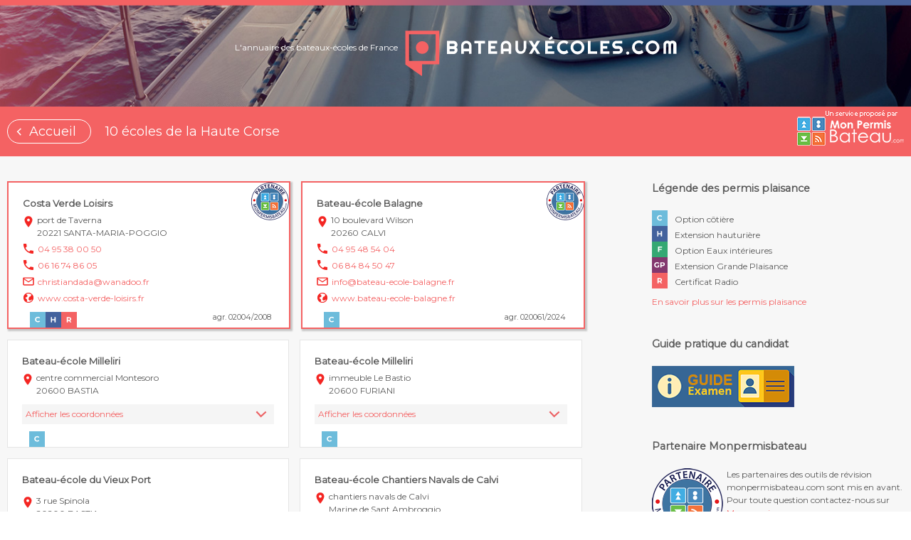

--- FILE ---
content_type: text/html; charset=UTF-8
request_url: https://www.bateauxecoles.com/recherche/departement/2B
body_size: 3330
content:
<!DOCTYPE html>
<html lang="fr">
<head>
<!-- Google tag (gtag.js) -->
<script async src="https://www.googletagmanager.com/gtag/js?id=G-XJXF85H8FK"></script>
<script>
  window.dataLayer = window.dataLayer || [];
  function gtag(){dataLayer.push(arguments);}
  gtag('js', new Date());

  gtag('config', 'G-XJXF85H8FK');
</script>
    <meta charset="utf-8">
    <meta http-equiv="X-UA-Compatible" content="IE=edge">
    <meta name="viewport" content="width=device-width, initial-scale=1.0, shrink-to-fit=no">
	<title>Permis bateau | Où le passer ? | Annuaire des bateaux écoles | Recherche | Recherche </title>
    <link href="https://www.bateauxecoles.com/assets/css/styles.css?1769073784" rel="stylesheet">
    <link href="https://fonts.googleapis.com/css?family=Montserrat" rel="stylesheet">
    <link href="https://www.bateauxecoles.com/assets/css/jquery-ui.min.css" rel="stylesheet">
    <!--[if lt IE 9]>
      <script src="https://oss.maxcdn.com/html5shiv/3.7.2/html5shiv.min.js"></script>
      <script src="https://oss.maxcdn.com/respond/1.4.2/respond.min.js"></script>
    <![endif]-->
    <link rel="icon" type="image/png" href="https://www.bateauxecoles.com/assets/images/favicon.png" />
    <script src="https://ajax.googleapis.com/ajax/libs/jquery/1.11.3/jquery.min.js"></script>
    <script src="http://ajax.googleapis.com/ajax/libs/jqueryui/1.8/jquery-ui.js"></script>
    <script src="https://www.bateauxecoles.com/assets/js/jquery-ui.min.js"></script>
   <script src="https://www.bateauxecoles.com/assets/js/autocomplete.js" type="text/javascript"></script></head>

<body class="front">
<div id="container-page">
            <header id="header-page" class="bandeau3"><a href="https://www.bateauxecoles.com/" title="revenir à la page d'accueil"><h1>Bateaux<strong>écoles</strong><span>.com</span></h1></a><h2>L'annuaire des bateaux-écoles de France</h2></header><section id="subheader">
<div><a href="https://www.bateauxecoles.com/" title="Retour accueil" class="back">Accueil</a></div><h1> 10 écoles de la Haute Corse</h1><a href="https://www.monpermisbateau.com/"><span class="mpb"></span></a>
</section>
 <section id="container-content">
        <section id="content">  
           <section id="container-panel">
        <section class="panel partenaire">
      <header>
    <h1>Costa Verde Loisirs</h1>
      </header>
    <ul class="adresse">
     <li>port de Taverna<br/>
                 20221 SANTA-MARIA-POGGIO</li>
        </ul> 
      <section class="contacts">
              <ul>
   
          
                <li><img src="https://www.bateauxecoles.com/assets/images/icone_telephone.svg" alt="icone"/><a href="tel:0495380050">04 95 38 00 50</a></li>             <li><img src="https://www.bateauxecoles.com/assets/images/icone_telephone.svg" alt="icone"/><a href="tel:0616748605">06 16 74 86 05</a></li>        <li><img src="https://www.bateauxecoles.com/assets/images/icone_enveloppe.svg" alt="icone"/><a href="mailto:christiandada@wanadoo.fr">christiandada@wanadoo.fr</a></li>        <li><img src="https://www.bateauxecoles.com/assets/images/icone_web.svg" alt="icone"/><a href="http://www.costa-verde-loisirs.fr">www.costa-verde-loisirs.fr</a></li>      </ul>
      </section>
      <footer>
        <img src="https://www.bateauxecoles.com/assets/images/icone_C.svg" alt="icone"/><img src="https://www.bateauxecoles.com/assets/images/icone_H.svg" alt="icone"/><img src="https://www.bateauxecoles.com/assets/images/icone_R.svg" alt="icone"/>                  <small class="agrement">agr.  02004/2008</small>    </footer>
  </section>
        <section class="panel partenaire">
      <header>
    <h1>Bateau-école Balagne</h1>
      </header>
    <ul class="adresse">
     <li>10 boulevard Wilson<br/>
                 20260 CALVI</li>
        </ul> 
      <section class="contacts">
              <ul>
   
          
                <li><img src="https://www.bateauxecoles.com/assets/images/icone_telephone.svg" alt="icone"/><a href="tel:0495485404">04 95 48 54 04</a></li>             <li><img src="https://www.bateauxecoles.com/assets/images/icone_telephone.svg" alt="icone"/><a href="tel:0684845047">06 84 84 50 47</a></li>        <li><img src="https://www.bateauxecoles.com/assets/images/icone_enveloppe.svg" alt="icone"/><a href="mailto:info@bateau-ecole-balagne.fr">info@bateau-ecole-balagne.fr</a></li>        <li><img src="https://www.bateauxecoles.com/assets/images/icone_web.svg" alt="icone"/><a href="http://www.bateau-ecole-balagne.fr">www.bateau-ecole-balagne.fr</a></li>      </ul>
      </section>
      <footer>
        <img src="https://www.bateauxecoles.com/assets/images/icone_C.svg" alt="icone"/>                  <small class="agrement">agr.  020061/2024</small>    </footer>
  </section>
        <section class="panel base">
      <header>
    <h1>Bateau-école Milleliri</h1>
      </header>
    <ul class="adresse">
     <li>centre commercial Montesoro<br/>
                 20600 BASTIA</li>
        </ul> 
      <section class="contacts">
        <p class="hidden">Afficher les coordonnées</p>      <ul>
   
          
                <li><img src="https://www.bateauxecoles.com/assets/images/icone_telephone.svg" alt="icone"/><a href="tel:0495335257">04 95 33 52 57</a></li>                     <li><img src="https://www.bateauxecoles.com/assets/images/icone_enveloppe.svg" alt="icone"/><a href="mailto:autoecole.milleliri@orange.fr">autoecole.milleliri@orange.fr</a></li>        <li><img src="https://www.bateauxecoles.com/assets/images/icone_web.svg" alt="icone"/><a href="http://www.autoecole-milleliri.com">www.autoecole-milleliri.com</a></li>      </ul>
      </section>
      <footer>
        <img src="https://www.bateauxecoles.com/assets/images/icone_C.svg" alt="icone"/>                      </footer>
  </section>
        <section class="panel base">
      <header>
    <h1>Bateau-école Milleliri </h1>
      </header>
    <ul class="adresse">
     <li>immeuble Le Bastio <br/>
                 20600 FURIANI</li>
        </ul> 
      <section class="contacts">
        <p class="hidden">Afficher les coordonnées</p>      <ul>
   
          
                <li><img src="https://www.bateauxecoles.com/assets/images/icone_telephone.svg" alt="icone"/><a href="tel:0495304415">04 95 30 44 15</a></li>                     <li><img src="https://www.bateauxecoles.com/assets/images/icone_enveloppe.svg" alt="icone"/><a href="mailto:autoecole.milleliri@orange.fr">autoecole.milleliri@orange.fr</a></li>        <li><img src="https://www.bateauxecoles.com/assets/images/icone_web.svg" alt="icone"/><a href="http://www.autoecole-milleliri.com">www.autoecole-milleliri.com</a></li>      </ul>
      </section>
      <footer>
        <img src="https://www.bateauxecoles.com/assets/images/icone_C.svg" alt="icone"/>                      </footer>
  </section>
        <section class="panel base">
      <header>
    <h1>Bateau-école du Vieux Port</h1>
      </header>
    <ul class="adresse">
     <li>3 rue Spinola<br/>
                 20200 BASTIA</li>
        </ul> 
      <section class="contacts">
        <p class="hidden">Afficher les coordonnées</p>      <ul>
   
          
                <li><img src="https://www.bateauxecoles.com/assets/images/icone_telephone.svg" alt="icone"/><a href="tel:0495320262">04 95 32 02 62</a></li>                     <li><img src="https://www.bateauxecoles.com/assets/images/icone_enveloppe.svg" alt="icone"/><a href="mailto:bevp@hotmail.fr">bevp@hotmail.fr</a></li>        <li><img src="https://www.bateauxecoles.com/assets/images/icone_web.svg" alt="icone"/><a href="http://www.bevp.fr">www.bevp.fr</a></li>      </ul>
      </section>
      <footer>
        <img src="https://www.bateauxecoles.com/assets/images/icone_C.svg" alt="icone"/><img src="https://www.bateauxecoles.com/assets/images/icone_H.svg" alt="icone"/>                  <small class="agrement">agr.  020003/2008</small>    </footer>
  </section>
        <section class="panel base">
      <header>
    <h1>Bateau-école Chantiers Navals de Calvi</h1>
      </header>
    <ul class="adresse">
     <li>chantiers navals de Calvi<br/>
        Marine de Sant Ambroggio<br/>         20260 LUMIO</li>
        </ul> 
      <section class="contacts">
        <p class="hidden">Afficher les coordonnées</p>      <ul>
   
          
                <li><img src="https://www.bateauxecoles.com/assets/images/icone_telephone.svg" alt="icone"/><a href="tel:0495607098">04 95 60 70 98</a></li>                     <li><img src="https://www.bateauxecoles.com/assets/images/icone_enveloppe.svg" alt="icone"/><a href="mailto:contact@cncalvi.com">contact@cncalvi.com</a></li>        <li><img src="https://www.bateauxecoles.com/assets/images/icone_web.svg" alt="icone"/><a href="http://www.cncalvi.com">www.cncalvi.com</a></li>      </ul>
      </section>
      <footer>
        <img src="https://www.bateauxecoles.com/assets/images/icone_C.svg" alt="icone"/>                  <small class="agrement">agr.  020040-2013</small>    </footer>
  </section>
        <section class="panel base">
      <header>
    <h1>Mareteam bateau-école</h1>
      </header>
    <ul class="adresse">
     <li>route de Bastia<br/>
                 20217 SAINT-FLORENT</li>
        </ul> 
      <section class="contacts">
        <p class="hidden">Afficher les coordonnées</p>      <ul>
   
          
                <li><img src="https://www.bateauxecoles.com/assets/images/icone_telephone.svg" alt="icone"/><a href="tel:060388231">06 03 88 23 1</a></li>                     <li><img src="https://www.bateauxecoles.com/assets/images/icone_enveloppe.svg" alt="icone"/><a href="mailto:contact@mareteam.fr">contact@mareteam.fr</a></li>        <li><img src="https://www.bateauxecoles.com/assets/images/icone_web.svg" alt="icone"/><a href="http://mareteam.fr">mareteam.fr</a></li>      </ul>
      </section>
      <footer>
        <img src="https://www.bateauxecoles.com/assets/images/icone_C.svg" alt="icone"/><img src="https://www.bateauxecoles.com/assets/images/icone_H.svg" alt="icone"/><img src="https://www.bateauxecoles.com/assets/images/icone_F.svg" alt="icone"/>                  <small class="agrement">agr.  20036</small>    </footer>
  </section>
        <section class="panel base">
      <header>
    <h1>Mareteam Bateau-école</h1>
      </header>
    <ul class="adresse">
     <li>capitainerie de Santa Severa<br/>
                 20228 SANTA SEVERA</li>
        </ul> 
      <section class="contacts">
        <p class="hidden">Afficher les coordonnées</p>      <ul>
   
          
                <li><img src="https://www.bateauxecoles.com/assets/images/icone_telephone.svg" alt="icone"/><a href="tel:0603882311">06 03 88 23 11</a></li>                     <li><img src="https://www.bateauxecoles.com/assets/images/icone_enveloppe.svg" alt="icone"/><a href="mailto:contact@mareteam.fr">contact@mareteam.fr</a></li>        <li><img src="https://www.bateauxecoles.com/assets/images/icone_web.svg" alt="icone"/><a href="http://mareteam.fr">mareteam.fr</a></li>      </ul>
      </section>
      <footer>
        <img src="https://www.bateauxecoles.com/assets/images/icone_C.svg" alt="icone"/><img src="https://www.bateauxecoles.com/assets/images/icone_H.svg" alt="icone"/><img src="https://www.bateauxecoles.com/assets/images/icone_F.svg" alt="icone"/>                  <small class="agrement">agr.  20037</small>    </footer>
  </section>
        <section class="panel base">
      <header>
    <h1>Mareteam Bateau-école</h1>
      </header>
    <ul class="adresse">
     <li>port de plaisance de Toga<br/>
                 20200 BASTIA</li>
        </ul> 
      <section class="contacts">
        <p class="hidden">Afficher les coordonnées</p>      <ul>
   
          
                <li><img src="https://www.bateauxecoles.com/assets/images/icone_telephone.svg" alt="icone"/><a href="tel:0603882311">06 03 88 23 11</a></li>                     <li><img src="https://www.bateauxecoles.com/assets/images/icone_enveloppe.svg" alt="icone"/><a href="mailto:contact@mareteam.fr">contact@mareteam.fr</a></li>        <li><img src="https://www.bateauxecoles.com/assets/images/icone_web.svg" alt="icone"/><a href="http://mareteam.fr">mareteam.fr</a></li>      </ul>
      </section>
      <footer>
        <img src="https://www.bateauxecoles.com/assets/images/icone_C.svg" alt="icone"/><img src="https://www.bateauxecoles.com/assets/images/icone_H.svg" alt="icone"/><img src="https://www.bateauxecoles.com/assets/images/icone_F.svg" alt="icone"/>                  <small class="agrement">agr.  20039</small>    </footer>
  </section>
        <section class="panel base">
      <header>
    <h1>Bateau-école Saint-Florent</h1>
      </header>
    <ul class="adresse">
     <li>Espace commercial<br/>
                 20217 SAINT-FLORENT</li>
        </ul> 
      <section class="contacts">
        <p class="hidden">Afficher les coordonnées</p>      <ul>
   
          
                <li><img src="https://www.bateauxecoles.com/assets/images/icone_telephone.svg" alt="icone"/><a href="tel:0612992934">06 12 99 29 34</a></li>                     <li><img src="https://www.bateauxecoles.com/assets/images/icone_enveloppe.svg" alt="icone"/><a href="mailto:contact@besf.fr">contact@besf.fr</a></li>        <li><img src="https://www.bateauxecoles.com/assets/images/icone_web.svg" alt="icone"/><a href="http://www.besf.fr/">www.besf.fr/</a></li>      </ul>
      </section>
      <footer>
        <img src="https://www.bateauxecoles.com/assets/images/icone_C.svg" alt="icone"/><img src="https://www.bateauxecoles.com/assets/images/icone_H.svg" alt="icone"/><img src="https://www.bateauxecoles.com/assets/images/icone_F.svg" alt="icone"/><img src="https://www.bateauxecoles.com/assets/images/icone_R.svg" alt="icone"/>                  <small class="agrement">agr.  20049</small>    </footer>
  </section>
    <section>
        <section id="etendre">
                                <h2>Etendre la recherche</h2>
        <ul>
                    <li><a href="../departement/2A">Corse du Sud</a></li>
                    </ul>
                </section>
        <footer><a href="https://www.bateauxecoles.com/" title="revenir à la page d'accueil">Recherche par carte</a></footer>
    </section>

</section> 
        </section>
   <aside id="sidebar"> 
             <section id="legende">
             <h1>Légende des permis plaisance</h1>
                 <ul>
                     <li><img src="https://www.bateauxecoles.com/assets/images/icone_C.svg" alt="icone"/><span>Option côtière</span></li>
                     <li><img src="https://www.bateauxecoles.com/assets/images/icone_H.svg" alt="icone"/><span>Extension hauturière</span></li>
                     <li><img src="https://www.bateauxecoles.com/assets/images/icone_F.svg" alt="icone"/><span>Option Eaux intérieures</span></li>
                     <li><img src="https://www.bateauxecoles.com/assets/images/icone_GP.svg" alt="icone"/><span>Extension Grande Plaisance</span></li>
                     <li><img src="https://www.bateauxecoles.com/assets/images/icone_R.svg" alt="icone"/><span>Certificat Radio</span></li>
                </ul>
                 <p><a href="https://www.bateauxecoles.com/utile/permis-bateaux" title="Les permis bateaux">En savoir plus sur les permis plaisance</a></p>
       </section>
       <section>
                 <h1>Guide pratique du candidat</h1>
                 <p><a href="https://www.bateauxecoles.com/utile/guide-pratique" title="Guide pratique du candidat">
                 <img src="https://www.monpermisbateau.com/medias/reforme_2022.png" alt="icone"/></a></p>
                </section>
                    <section>
                 <h1>Partenaire Monpermisbateau</h1>
                <p><a href="https://www.monpermisbateau.com" title="Préparer les permis plaisance"><img class="float-left" src="https://www.bateauxecoles.com/assets/images/icone_partenaire.png" alt="partenaire Monpermisbateau"/></a>Les partenaires des outils de révision monpermisbateau.com sont mis en avant. Pour toute question contactez-nous sur <a href="https://www.monpermispro.com">Monpermispro.com</a></p>
             </section>
             <section>
             <h1>Modification ou ajout</h1>
                 <p>Aller sur <a href="https://www.bateauxecoles.com/apropos/contact" title="Contactez nous">la page contact</a> pour proposer un changement pour cet annuaire ou ajouter un nouveau centre de formation.</p>
             </section>
            <section class="monpermis">
             <h1>Révisions</h1>
            <p><a href="https://www.monpermisbateau.com" title="Préparer lees permis plaisance"><img class="responsive" src="https://www.bateauxecoles.com/assets/images/monpermisbateau.png" alt="icone"/></a></p>
            <p>Pour une révision optimale de votre permis plaisance, pensez à nos sites partenaires :</p>
            <ul>
            <li><a href="https://www.monpermiscotier.com" title="Préparer le permis Option Côtière"><img src="https://www.bateauxecoles.com/assets/images/icone_cotier.svg" alt="icone"/>Monpermiscotier</a></li>
             <li><a href="https://www.monpermisfluvial.com" title="Préparer le permis Eaux Intérieures"><img src="https://www.bateauxecoles.com/assets/images/icone_fluvial.svg" alt="icone"/>Monpermisfluvial</a></li>
             <li><a href="https://www.monpermisradio.com" title="Préparer le CRR"><img src="https://www.bateauxecoles.com/assets/images/icone_radio.svg" alt="icone"/>Monpermisradio</a></li>
                <li><a href="https://www.monpermishauturier.com" title="Préparer le Permis hauturier"><img src="https://www.bateauxecoles.com/assets/images/icone_hauturier.svg" alt="icone"/>Monpermishauturier</a></li>
            </ul>
             </section>  
        </aside></section>
<section id="footer-top"><h1>BateauxEcoles.com</h1></section>
<footer id="footer-page">
 <section>
        <section>
            <h1>A propos</h1>
            <p>Bateauecoles.com est l'annuaire de référence si vous recherchez un centre de formation nautique en France que ce soit pour le passage d'un permis bateau ou pour du coaching nautique.</p>
            <nav>
            <ul>
            <li><a href="https://www.bateauxecoles.com/apropos/mentions-legales" title="Consultez les mentions légales">Mentions légales</a></li>
            <li><a href="https://www.bateauxecoles.com/apropos/plan-site" title="Consultez le plan du site">Plan du site</a></li>
            </ul>
            </nav>
        </section>
        <section>
            <h1>Utile</h1>
            <nav>
            <ul>
            <li><a href="https://www.bateauxecoles.com/utile/permis-bateaux" title="Les permis bateaux">Quel permis bateau choisir ?</a></li>
            <li><a href="https://www.bateauxecoles.com/utile/guide-pratique" title="Consulter le guide pratique">Guide pratique du candidat</a></li>
            <li><a href="https://www.bateauxecoles.com/utile/services" title="Contacter les services officiels">Les services officiels</a></li>
            <li><a href="https://www.bateauxecoles.com/utile/foire-questions" title="Foire aux questions">Foire aux questions</a></li>
            </ul>
            </nav>
            <h1>Vous êtes bateau-école ?</h1>
             <nav>
            <ul>
            <li><a href="https://www.bateauxecoles.com/apropos/contact" title="Contactez nous">Contactez-nous pour effectuer une modification ou proposer un nouveau centre de formation.</a></li>
            </ul>
            </nav>
        </section>
        <section class="monpermis">
            <h1>Préparez votre permis bateau</h1>
            <p>Grâce à notre partenaire Monpermisbateau.com, mettez toutes les chances de votre côté pour réussir votre permis.</p>
             <nav>
            <ul>
            <li><a href="https://www.monpermiscotier.com" title="Préparer le permis Option Côtière"><img src="https://www.bateauxecoles.com/assets/images/icone_cotier.svg" alt="icone"/>Monpermiscotier</a></li>
             <li><a href="https://www.monpermisfluvial.com" title="Préparer le permis Eaux Intérieures"><img src="https://www.bateauxecoles.com/assets/images/icone_fluvial.svg" alt="icone"/>Monpermisfluvial</a></li>
             <li><a href="https://www.monpermisradio.com" title="Préparer le CRR"><img src="https://www.bateauxecoles.com/assets/images/icone_radio.svg" alt="icone"/>Monpermisradio</a></li>
                <li><a href="https://www.monpermishauturier.com" title="Préparer le Permis hauturier"><img src="https://www.bateauxecoles.com/assets/images/icone_hauturier.svg" alt="icone"/>Monpermishauturier</a></li>
            </ul>
            </nav>
        </section>
</section>
<p id="legal"><small>Un site édité par Arcouest Studio - Tout droits réservés - Chargement 0.0061 seconde</small></p>
    </footer>
    <script src="https://www.bateauxecoles.com/assets/js/global.js"></script>
    </div>
</body>
</html>

--- FILE ---
content_type: text/css
request_url: https://www.bateauxecoles.com/assets/css/styles.css?1769073784
body_size: 3280
content:
/* STYLES PRINCIPAUX */

/* container */
html, body, div, span, applet, object, iframe,
h1, h2, h3, h4, h5, h6, p, blockquote, pre,
a, abbr, acronym, address, big, cite, code,
del, dfn, em, img, ins, kbd, q, s, samp,
small, strike, strong, sub, sup, tt, var,
b, u, i, center,
dl, dt, dd, ol, ul, li,
fieldset, form, label, legend,
table, caption, tbody, tfoot, thead, tr, th, td,
article, aside, canvas, details, embed, 
figure, figcaption, footer, header, hgroup, 
menu, nav, output, ruby, section, summary,
time, mark, audio, video {
	margin: 0;
	padding: 0;
	border: 0;
	font-size: 100%;
	font: inherit;
    vertical-align: baseline;
}


body {background: #fff; color: #5a5a5a; font: 1em 'Montserrat', sans-serif; text-align: left;}
a{text-decoration:none;color:#f46263}
.float-left{float:left;padding:0 5px 5px 0;}
/* lists */
#container-content ul{list-style: none}

/* Images */
img.responsive{width:100%;max-width:100%;height:auto;image-rendering: -webkit-optimize-contrast;}

/* BLOCS PRINCIPAUX */
html,body{height:100%;}
#container-page{background:#f7f7f7;display:flex;flex-direction:column;justify-content:space-between;min-height:100%;}

/* HEADER */
#header-page{height:150px;background:transparent url("../images/bandeau_3.png") no-repeat top center;background-size:cover;color:#fff;display:flex;justify-content: center;align-items:center;flex-direction:row-reverse}
#header-page.bandeau1{background-image:url("../images/bandeau_1.png")}
#header-page.bandeau2{background-image:url("../images/bandeau_2.png")}
#header-page.bandeau3{background-image:url("../images/bandeau_3.png")}
#header-page h1{background:transparent url("../images/logo_rose.svg") no-repeat;width:382px;height:64px;text-indent:-2000px;}
#header-page h2{font-weight: normal;padding:0 10px 18px 0;}
#subheader{height:70px;margin:0 0 25px 0;background:#F46263;color:#fff;display:flex;flex-direction:row;justify-content:space-between;align-items:center;position:relative}
#subheader a.back{display:inline-block;background:transparent url("../images/fleche_retour.svg") no-repeat 10px center;color:#fff;border:1px solid #fff;border-radius:40px;padding:5px 20px 5px 30px;font-weight:normal;margin:0 0 0 10px;}
#subheader span.mpb{height:50px;width:150px;display:block;background:transparent url("https://www.bateauxecoles.com/assets/images/logo_mpb_blanc.png") no-repeat center right;position:absolute;right:10px;top:5px}
#subheader a{flex-grow:1}
#subheader h1{flex-grow:10;text-align:left;margin-left:20px}
.admin #subheader li{display:inline-block;}

/* CONTENT */
#container-content{margin:0 4em;display:flex;flex-direction:row;justify-content:space-between}
.front #content{width:70%;padding:10px;}
.front #content h2{color:#f46263;margin:0 0 20px 0;text-transform: uppercase}
.front #content h3{color:#f46263;margin:10px 0 0 0;font-weight:bold}
.front #content p{margin:0 0 10px 0;}
.front #content strong{font-weight:bold}
.front #content address{display:inline-block;padding:5px;margin:0 0 20px 0;border-top:1px solid #f46263;border-bottom:1px solid #f46263}
#content.content-col-2{display:flex;flex-direction:row;justify-content:space-between}
#content.content-col-2 > section{width:45%;line-height:1.5}
#content.content-col-2 > section > section{margin:0 0 40px 0}

/* ADMIN */*
.admin #container-content{margin:0 4em;display:block}
.admin #content{width:100%;padding:10px;margin 0 auto;}

/* SIDEBAR */
#sidebar{width:28%;padding:10px;}
#sidebar h1{font-weight:bold; margin:0 0 20px 0;}
#sidebar section{margin:0 0 40px 0;clear:both;line-height:1.5}
#sidebar #legende li{height:22px;vertical-align: middle}
#sidebar #legende ul{margin:0 0 10px 0;}
#sidebar #legende img{margin:0 10px 0 0;vertical-align:-5px;}
#sidebar #legende span{display:inline-block;padding:0 0 10px 0}
#sidebar .recherche input{display:inline-block;vertical-align: bottom;padding:10px;}
#sidebar .recherche input[type="text"]{width:250px;border:1px solid #efefef;padding:5px;margin-right:-5px}
#sidebar .recherche input[type="image"]{background:#F46263;}
#sidebar .reforme{padding:8px;border:2px solid #f46263;border-radius: 10px}
#sidebar .reforme p{margin:0 0 10px 0}
#sidebar .reforme strong{font-weight:bold}
#sidebar .reforme ul{margin:0 0 10px 10px;list-style: square}
/* FOOTER */
#footer-top{background:transparent url("../images/footer_top.png") no-repeat bottom center;background-size: cover;color:#fff;padding:150px 0 20px 5em;}
#footer-top h1{background:transparent url("../images/logo_blanc.svg") no-repeat;width:280px;height:47px;text-indent:-1000px;}
#footer-page{background:#6982BF url("../images/footer_bottom.png") no-repeat bottom left;background-size: cover;color:#fff;padding:0 1em;}
#footer-page > section{display:flex;justify-content: space-around;flex-direction:row;}
#footer-page > section > section{width:25%;line-height:1.5;}
#footer-page h1{text-transform: uppercase;margin:0 0 20px 0;}
#footer-page h1:nth-of-type(2),#footer-page h1:nth-of-type(3){margin:40px 0 20px 0;}
#footer-page a{color:#fff;}
#footer-page a:hover{text-decoration:underline;}
#footer-page ul{list-style-image:url("../images/fleche_blanche.svg");margin:0 0 0 15px;}
#footer-page #legal{text-align:center;margin:30px 0 10px 0;}

/*MONPERMIS*/
.monpermis ul{list-style: none !important;margin:0 !important}
.monpermis li a{display:block;background:#fff url("../images/fleche_bleue.svg") no-repeat right 10px center;color:#33487C !important;margin:10px 0;width:66%;padding:5px;}
.monpermis li a img{margin:0 5px 0 0;float:left;}
.monpermis li a:hover{background-color:#ccd1dd;text-decoration:none}

/* TAILLE POLICES */
.hidden{display:none;}

/* TAILLE POLICES */
body{font-size:0.75em;}
h1{font-size:1.2em;}
#footer-page #legal small,small.agrement{font-size:0.9em;}
#header-page h2{font-size:1em;}
#container-panel > section h1{font-size:1.1em}
#content h2{font-size:1.2em;}
#content.content-faq dt{font-size:1.3em;}
#subheader h1,#subheader a,#content.content-faq h2{font-size:1.5em;}
#rechercheVille input,#sidebar .recherche input,.ui-menu .ui-menu-item a{font-size:1.8em;}

/* HOME */
#rechercheVille,#recherchePlus,#rechercheCarte{text-align:center;margin:0 0 20px 0;}
#rechercheVille input{display:inline-block;vertical-align: bottom;padding:10px;}
#rechercheVille input[type="text"]{width:450px;border:1px solid #efefef;padding:5px;margin-right:-5px}
#rechercheVille input[type="image"]{background:#F46263;}
.ui-menu .ui-menu-item{padding:5px};
.ui-menu{padding:10px}
#recherchePlus form{display:inline-block;}
#recherchePlus span{background:#fff;display:block;overflow-x:hidden;border:1px solid #ccc;border-radius:3px;padding:5px;cursor:pointer;width:240px}
#recherchePlus span select {background:#fff url("https://www.bateauxecoles.com/assets/images/fleche_bas.svg") no-repeat center right !important;border:0;min-width:130%;cursor:pointer;color:#5a5a5a;text-shadow:0 0 0 #000;-webkit-appearance:none;outline:none;white-space:nowrap;font: 1em 'Montserrat', sans-serif;}
/*#recherchePlus span:after {content:"\25BC";display:block;position:relative;float:right;top:-20px;    right:-5px;background-color:#fff;color;#f46263;width:32px;text-align:center;margin-bottom:-25px;}*/

/* RECHERCHE > PANEL */
#container-panel{display:flex;flex-direction:row;justify-content:flex-start;flex-wrap: wrap}
#container-panel > section{background:#fff;width:25%;display:flex;flex-direction:column;justify-content:space-between;padding:20px 20px 0 20px}
#container-panel > section{margin:0 15px 15px 0;border:1px solid #e5e5e5;line-height:1.5}
#container-panel > section h1{font-weight:bold;}
#container-panel section ul.adresse{background:transparent url("../images/icone_adresse.svg") no-repeat left 3px;padding-left:20px}
#container-panel > section li img{padding:5px 5px 0 0;vertical-align:-3px;}
#container-panel > section.partenaire{border:2px solid #f46263;background:#fff url("../images/icone_partenaire_small.png") no-repeat top right;box-shadow: 2px 2px 2px 1px rgba(0, 0, 0, 0.2);}
#container-panel > section.partenaire h1{width:80%}
#container-panel > section.base .contacts p{background:#f5f5f5 url("../images/fleche_bas.svg") no-repeat right 10px center;padding:5px;color:#f46263;cursor:pointer;margin:10px 0 0 0;}
#container-panel > section > header{margin:0 0 5px 0;}
#container-panel > section > footer{position:relative;padding:10px 0 0 10px;height:22px;}
small.agrement{position:absolute;right:5px;text-align:center}
#etendre ul{list-style-image:url("../images/fleche_rose.svg");margin:0 0 0 15px;}
#etendre ul a:hover{text-decoration:underline;}

/* A PROPOS  */
.front #content label,.front #content input,.front #content textarea{display:block;}
.front #content label{font-weight:bold;color:#f46263;margin:0 0 5px 0}
.front #content input,.front #content textarea{margin:0 0 10px 0;width:80%;padding:5px;font:1em 'Montserrat', sans-serif;color:#5a5a5a;border:1px solid #e5e5e5}
.front #content input[type="submit"]{background:#f46263;color:#fff;text-align:center;width:80%;padding:10px;border:0;font-weight:bold;}
#content.content-faq h2{padding:40px 0 0 30px;}
#content.content-faq h3{margin:20px 0 10px 0;}
#content.content-faq h4{margin:0 0 10px 0;font-weight:bold}
#content.content-faq ul{margin:0 0 10px 10px;}
#content.content-faq ul > li{background:transparent url("../images/puce.png") no-repeat left 3px;padding:0 0 6px 12px}
#content.content-faq dt{color:#f46263;font-weight:bold;margin:20px 0 0 0;padding:0 0 0 30px;cursor: pointer;background:transparent url("../images/fleche_bas.svg") no-repeat left top;}
#content.content-faq dd{padding:0 0 0 30px;margin:10px 0 0 0;}
#content.content-faq table{border-collapse: collapse;margin:0 0 10px 0}
#content.content-faq th{font-weight:bold;background:#e5e5e5}
#content.content-faq th,#content.content-faq td{padding:5px;border:1px solid #e5e5e5}
#content.content-faq nav{margin:0 0 0 30px;background:transparent url("../images/icone_inter.svg") no-repeat;padding:0 0 20px 60px;display:flex;flex-direction:row;justify-content:flex-start;border-bottom:1px solid #f46263;}
#content.content-faq nav ul{margin:0 20px 0 10px}
#content.content-faq nav li{margin:0 0 10px 0;background:transparent url("../images/puce.png") no-repeat left center;padding:0 0 0 12px}

/* UTILE  */
#content.content-services address{background:#fff url("../images/icone_adresse.svg") no-repeat left 6px;padding-left:20px;line-height:1.5}
#content.content-services .info{background:transparent url("../images/icone_info.svg") no-repeat left top;padding-left:20px}
#content.content-services li a{display:inline-block;padding:5px 0 5px 20px}
#content.content-services a.tel{background:transparent url("../images/icone_telephone.svg") no-repeat left 3px;}
#content.content-services a.email{background:transparent url("../images/icone_enveloppe.svg") no-repeat left 3px;}
#content.content-services .legende{margin:10px;padding:0 10px 10px 10px;border:1px solid #e5e5e5}
#content.content-services .legende ul{margin:10px 0 0 20px}
/* RESPONSIVE */

@media all and (max-width: 1300px){
    #container-content{margin:0;}
    #container-panel > section{width:40%;}
    #footer-page{padding:0;}
    #footer-page > section > section{width:33%;} 
}
@media all and (max-width: 900px){
.front #content{width:auto}
#container-content{flex-direction:column;width:100%;}
#container-panel{margin:0;padding:0;}
#container-panel > section{width:40%;}
#sidebar,#content.content-col-2 > section{width:90%}
}

@media all and (max-width: 600px){
.nomobile,#header-page h2{display:none;}
#francemap{width:350px;height:300px;}
#header-page{height:80px;background-size:cover;}
#header-page h1{background-size:100%;width:271px;height:50px;}
#subheader a{display:none;}
#container-content{margin:0;flex-direction:column;}
#container-panel{justify-content:center;}
#container-panel,#content.content-col-2,#content.content-faq nav{flex-direction:column;padding:0;background-image:none;}
#content.content-col-2 section:nth-of-type(2){margin:40px 0 0 0;}
#container-panel > section{width:85%;margin:10px 0;}
#sidebar,#content.plan-du-site > section{width:90%}
#footer-top{padding:150px 0 20px 10px;}
#footer-page{padding:0;background-size: contain}
#footer-page > section{flex-direction:column;padding:10px}
#footer-page > section > section{width:100%}
#footer-page h1{margin:40px 0 20px 0;}
#footer-page #monpermis li a{width:80%;}
#sidebar,.front #content input,#content textarea{width:90%}
/*HOME*/
#rechercheVille input[type="text"]{width:220px;}
}

/* Carte */

#francemap{margin:0 auto;vertical-align: top}
@media (min-width: 1200px) {
#francemap{width:700px;height:600px;
}
@media (min-width: 992px) and (max-width: 1199px) {
#francemap{width:700px;height:600px;
}
@media (min-width: 768px) and (max-width: 991px) {
#francemap{width:700px;height:600px;
}
@media (min-width: 480px) and (max-width: 767px) {
#francemap{width:350px;height:300px;
}

@media print {

}

--- FILE ---
content_type: image/svg+xml
request_url: https://www.bateauxecoles.com/assets/images/icone_F.svg
body_size: 87
content:
<svg xmlns="http://www.w3.org/2000/svg" viewBox="209.8 131.8 56.7 56.7" height="22px" width="22px"><path fill="#35A873" d="M276.75 122.5v73.9h-73.9v-73.9h73.9z"/><path fill="#FFF" d="M236.45 153.6v5.1h9v3.6h-9v7.1h-4.5V150h14.7v3.6h-10.2z"/></svg>

--- FILE ---
content_type: text/javascript
request_url: https://www.bateauxecoles.com/assets/js/global.js
body_size: 449
content:
//Masquage des adresse non partenaires
$( document ).ready(function() {
     $('.base .contacts p').removeClass('hidden');
     $('.base .contacts ul').hide();
    return false;
});

$(function(){
      //$('#recherchePlus select').on('change', function () {
    $('.base .contacts p').click(function() {
           // alert(this);
        //var contacts = $(this).parent().parent().get( 0 );
       // $(this).parent('.contacts').children('ul').show();
        //alert(contacts.childNodes(1)); 
        $(this).closest('section').find('ul').show()
        $(this).addClass('hidden');
          return false;
      });
    });

//Menu déroulant accueil

$(function(){
      //$('#recherchePlus select').on('change', function () {
    $('body').on('change','#recherchePlus select', function() {
          var url = $(this).val(); // get selected value
          if (url) { // require a URL
              window.location = url; // redirect
          }
          return false;
      });
    });


//Menu déroulant accueil

$(function(){
// When any dt element is clicked
$('dt').click(function(e){
    // All dt elements after this dt element until the next dt element
    // Will be hidden or shown depending on it's current visibility
    $(this).nextUntil('dt').toggle();
});

// Hide all dd elements to start with
$('dd').hide();
});






--- FILE ---
content_type: image/svg+xml
request_url: https://www.bateauxecoles.com/assets/images/icone_enveloppe.svg
body_size: 132
content:
<svg xmlns="http://www.w3.org/2000/svg" viewBox="209.8 131.8 56.7 56.7" height="16px" width="16px" ><path fill="#F42623" d="M260.3 140.3H216c-2.9-.1-5.4 2.1-5.5 5v29.8c.2 2.9 2.6 5.1 5.5 5h44.3c2.9.1 5.4-2.1 5.5-5v-29.8c-.2-2.9-2.6-5.1-5.5-5zm0 34.7H216v-24.8l22.2 15.2 22.2-15.2V175zm-22.2-14.6l-22.2-15.2h44.3l-22.1 15.2z"/></svg>

--- FILE ---
content_type: image/svg+xml
request_url: https://www.bateauxecoles.com/assets/images/icone_H.svg
body_size: 348
content:
<svg xmlns="http://www.w3.org/2000/svg" viewBox="209.8 131.8 56.7 56.7" height="22px" width="22px"><path fill="#35A873" d="M269.25 129v62.3h-62.3V129h62.3z"/><path fill="#FFF" d="M235.25 155.2v4.3h7.6v3h-7.6v6h-3.8v-16.3h12.4v3h-8.6z"/><path fill="#83376E" d="M274.375 196.1h-72.2v-72.2h72.2v72.2z"/><g fill="#FFF"><path d="M231.875 159.4h4v7.7c-2.1 1.6-5 2.4-7.7 2.4-6 0-10.3-4.1-10.3-9.8 0-5.7 4.4-9.8 10.4-9.8 3.3 0 6.1 1.1 7.9 3.3l-2.8 2.6c-1.4-1.5-3-2.1-4.9-2.1-3.7 0-6.2 2.5-6.2 6.1 0 3.5 2.5 6.1 6.1 6.1 1.2 0 2.3-.2 3.4-.8v-5.7zM256.475 157.1c0 4.2-3.2 6.9-8.2 6.9h-3.8v5.2h-4.4v-19h8.2c5 0 8.2 2.7 8.2 6.9zm-4.5 0c0-2.1-1.4-3.3-4-3.3h-3.6v6.6h3.6c2.7 0 4-1.2 4-3.3z"/></g><g><path fill="#43629D" d="M274.415 123.9v72.2h-72.2v-72.2h72.2z"/><path fill="#FFF" d="M246.315 150.8v19h-4.4V162h-8.6v7.8h-4.4v-19h4.4v7.5h8.6v-7.5h4.4z"/></g></svg>

--- FILE ---
content_type: image/svg+xml
request_url: https://www.bateauxecoles.com/assets/images/fleche_blanche.svg
body_size: 55
content:
<svg xmlns="http://www.w3.org/2000/svg" height="11px" width="11px" viewBox="0 0 15 15"><path fill="#FFF" d="M11.8 6.8L5.1.5 3.7 2l5.6 5.2-5.4 5.9 1.5 1.4 6.7-7.4z"/></svg>

--- FILE ---
content_type: image/svg+xml
request_url: https://www.bateauxecoles.com/assets/images/icone_hauturier.svg
body_size: 44
content:
<svg xmlns="http://www.w3.org/2000/svg" height="20px" width="20px" viewBox="0 0 15 15"><g fill="#6983C0"><circle cx="7.5" cy="4.7" r="2.7"/><circle cx="7.5" cy="10.3" r="2.7"/></g></svg>

--- FILE ---
content_type: image/svg+xml
request_url: https://www.bateauxecoles.com/assets/images/icone_R.svg
body_size: 505
content:
<svg xmlns="http://www.w3.org/2000/svg" viewBox="209.8 131.8 56.7 56.7" height="22px" width="22px"><path fill="#35A873" d="M269.25 129v62.3h-62.3V129h62.3z"/><path fill="#FFF" d="M235.25 155.2v4.3h7.6v3h-7.6v6h-3.8v-16.3h12.4v3h-8.6z"/><path fill="#83376E" d="M274.375 196.1h-72.2v-72.2h72.2v72.2z"/><g fill="#FFF"><path d="M231.875 159.4h4v7.7c-2.1 1.6-5 2.4-7.7 2.4-6 0-10.3-4.1-10.3-9.8 0-5.7 4.4-9.8 10.4-9.8 3.3 0 6.1 1.1 7.9 3.3l-2.8 2.6c-1.4-1.5-3-2.1-4.9-2.1-3.7 0-6.2 2.5-6.2 6.1 0 3.5 2.5 6.1 6.1 6.1 1.2 0 2.3-.2 3.4-.8v-5.7zM256.475 157.1c0 4.2-3.2 6.9-8.2 6.9h-3.8v5.2h-4.4v-19h8.2c5 0 8.2 2.7 8.2 6.9zm-4.5 0c0-2.1-1.4-3.3-4-3.3h-3.6v6.6h3.6c2.7 0 4-1.2 4-3.3z"/></g><path fill="#43629D" d="M274.415 123.9v72.2h-72.2v-72.2h72.2z"/><path fill="#FFF" d="M246.315 150.8v19h-4.4V162h-8.6v7.8h-4.4v-19h4.4v7.5h8.6v-7.5h4.4z"/><g><path fill="#6DBCDB" d="M274.4 123.9v72.2h-72.2v-72.2h72.2z"/><path fill="#FFF" d="M228.3 160.2c0-5.7 4.4-9.8 10.3-9.8 3.3 0 6 1.2 7.8 3.4l-2.8 2.6c-1.3-1.5-2.9-2.2-4.8-2.2-3.5 0-6.1 2.5-6.1 6.1 0 3.6 2.5 6.1 6.1 6.1 1.9 0 3.5-.8 4.8-2.2l2.8 2.6c-1.8 2.2-4.5 3.4-7.8 3.4-5.9-.2-10.3-4.2-10.3-10z"/></g><g><path fill="#F46263" d="M274.38 123.9v72.2h-72.2v-72.2h72.2z"/><path fill="#FFF" d="M241.98 169.7l-3.7-5.3h-4v5.3h-4.4v-19h8.2c5.1 0 8.2 2.6 8.2 6.9 0 2.8-1.4 4.9-3.9 6l4.3 6.1h-4.7zm-4.1-15.4h-3.6v6.6h3.6c2.7 0 4-1.2 4-3.3 0-2-1.3-3.3-4-3.3z"/></g></svg>

--- FILE ---
content_type: image/svg+xml
request_url: https://www.bateauxecoles.com/assets/images/icone_fluvial.svg
body_size: 54
content:
<svg xmlns="http://www.w3.org/2000/svg" height="20px" width="20px" viewBox="0 0 15 15"><g fill="#6983C0"><path d="M7.7 9.6l4.6-6.2H3.1zM3.2 9.6h9.1v1.8H3.2z"/></g></svg>

--- FILE ---
content_type: image/svg+xml
request_url: https://www.bateauxecoles.com/assets/images/icone_web.svg
body_size: 288
content:
<svg xmlns="http://www.w3.org/2000/svg" viewBox="209.8 131.8 56.7 56.7" height="16px" width="16px" ><path fill="#F42623" d="M223 140.2c-6.3 4.7-10.1 12.1-10.1 20 0 13.9 11.3 25.2 25.2 25.2s25.2-11.3 25.2-25.2c0-13.9-11.3-25.2-25.2-25.2-5.2 0-10.3 1.6-14.5 4.6m14.5 41.6c-2.9 0-5.8-.6-8.4-1.9l1.9-5.9c.2-.5.2-1.1 0-1.7l-2.1-4.2c0-.4-.4-.6-.6-.8l-5.5-3.6v-3.6l4.8-1.7c.3 0 .6-.2.8-.4l4.2-4.2c.7-.8.8-1.9.2-2.7l-6.1-8.4c3.2-1.9 6.9-2.9 10.7-2.9 5.9.1 11.5 2.6 15.6 6.9l-2.1 2.1-.2.2-5.7 7.6h-3.1c-1.1-.1-2 .8-2.1 1.9v4l-1.9 3.8c-.2.6-.2 1.3 0 1.9l2.1 4.2c0 .2.4.6.8.8l4.2 2.1c.2.2.4.2.8.2.7 0 1.3-.3 1.7-.8l4.2-4.2c.2-.2.4-.4.4-.6l.4-1.1 2.1 3.4.2.2c-3.7 5.8-10.3 9.4-17.3 9.4z"/></svg>

--- FILE ---
content_type: image/svg+xml
request_url: https://www.bateauxecoles.com/assets/images/fleche_retour.svg
body_size: 54
content:
<svg xmlns="http://www.w3.org/2000/svg"  height="11px" width="11px" viewBox="0 0 15 15"><path fill="#FFF" d="M4 6.8L10.8.5 12.1 2 6.5 7.2l5.5 5.9-1.5 1.4-6.8-7.4z"/></svg>

--- FILE ---
content_type: text/javascript
request_url: https://www.bateauxecoles.com/assets/js/autocomplete.js
body_size: 4316
content:
$(document).ready(function() {
		  $(function() {
    var availableVilles = [
"Agay","Agde","Agen","Aix En Provence","Aix-les-bains","Ajaccio","Alencon","Alfortville","Amiens","Ancenis","Andernos","Andernos Les Bains","Angers","Anglet","Angouleme","Annay Sous Lens","Annecy","Annecy-le-vieux","Antibes","Antibes Juan-les-pins","Arcachon","Arès","Argeles-sur-mer","Argle","Arnage","Arpajon-sur-Cère","Arradon","Asnieres","Asnières-sur-seine","Audierne","Auray","Aurillac","Auxerre","Avensan","Avignon","Avon","Avrillé","Aytre","Azay Le Brule","Baie Mahault","Baie-mahault","Bandol","Banyuls-sur-mer","Barbezieux St Hilaire","Bastia","Batz-sur-mer","Bayonne","Beaulieu Sur Mer","Beaulieu-sur-mer","Beaune","Beauvoir Sur Mer","Beganne","Bègles","Belfort","Bellerive-sur-allier","Belleville","Berck","BesanÇon","Bethune","Betton","Beure","Biguglia","Biscarrosse","Bischwiller","Blainville Sur Mer","Blaye","Blois","Bluffy","Bonifacio","Boran-sur-oise","Bordeaux","Bormes-les-mimosas","Bort Les Orgues","Bouchain","Bouillante","Boulogne Sur Mer","Boulogne-billancourt","Boulogne-sur-mer","Bourcefranc-le-chapus","Bourg En Bresse","Bourges","Brehal","Bressols","Brest","Breuillet","Briare","Briec","Briec De L'odet","Bron","Brunoy","Caen","Cagnes Sur Mer","Cagnes-sur-mer","Cahors","Calais","Calcatoggio","Calvi","Camaret-sur-mer","Cambrai","Cancale","Canet","Canet En Roussillon","Canet-en-roussillon","Canet-plage","Cannes","Cannes La Bocca","Capbreton","Carantec","Carcans-maubuisson","Carcassonne","Carentan","Carnac Cedex","Carqueiranne","Carry-le-rouet","Cassis","Castanet Tolosan","Castelginest","Castelsarrasin","Castres","Cavalaire-sur-mer","Cayenne","Cergy","Cernay","Chagny","Châlette-sur-loing","Challans","Chalon-sur-saÔne","Châlons-en-champagne","Champigné","Chantonnay","Charleval","Charron","Chasseneuil Du Poitou","Chateau Thierry","Châteaudun","Chateauneuf","Chateauneuf-du-rhone","Châteauroux","Chatellerault","Chatenoy-le-royal","Chauvigny","Chenove","Cherbourg Octeville","Cherbourg-octeville","Choisy-le-roi","Cholet","Civray","Clérey","Clermont-ferrand","Clisson","Cloyes-sur- Le-loir","Cognac","Colomiers","Compiegne","Concarneau","Conflans Sainte Honorine","Confolens","Coray","Corbeil-essonnes","Correns","Couhe","Courbevoie","Courseulles-sur-mer","Courville-sur-eure","Coutances","Creches -sur-saone","Créteil","Crozon","Cruas","Cubzac-les-ponts","Damgan","Deauville","Desvres","Dienville","Dieppe","Dives-sur-mer","Djibouti","Dom Le Mesnil","Douai","Douarnenez","Draveil","Dun Le Palestel","Dunkerque","Eckbolsheim","Ensues-la-redonne","Epernay","épinay-sur-seine","éragny-sur-oise","Ergué-gabéric","Erquy","Erstein","Essey Les Nancy","Etables-sur-mer","étaples","Etaples Sur Mer","Etel","Evian-les-bains","Evreux","Faches Thumesnil","Fécamp","Fontaines-sur-saone","Fontenay-le-comte","Fontenay-sous-bois","Fort De France","Fort-de-france","Fos Sur Mer","Fouesnant","Fouras","Fréjus","Fresnay Sur Sarthe","Frontignan","Frontignan Plage","Furiani","Gaillac","Gargenville","Genay","Gencay","Genelard","Germigny","Gertwiller","Golfe-juan","Gourbeyre","Gourin","Grand Fort Philippe","Grandcamp","Grandcamp Maisy","Granville","Grau D'adge","Grenoble","Grigny","Grimaud","Groix","Gruissan","Gueret","Guilvinec","Gujan-mestras","Hardricourt","Hem","Henin Beaumont","Hennebont","Herouville-saint-clair","Honfleur","Hyères","Ifs","Île D'arz","Ile De Brehat ","Île D'yeu","Ile Rousse","Illkirch-graffenstaden","Issenheim","Issoire","Issou","Istres","Ivry-sur-seine","Iwuy","Jard-sur-mer","Jarry","Jarville La Malgrange","Joinville-le-pont","Jonzac","Joue Les Tours","Kembs","Kourou","L'aiguillon Sur Mer","L'ile D'yeu","La Baule-escoublac","La Chapelle De La Tour","La Chartre Sur Le Loir","La Ciotat","La Creche","La Ferte-bernard","La Flotte En Re","La Foret-fouesnant","La Gacilly","La Garde","La Glacerie","La Grande Motte","La Londe Les Maures","La Mulatière","La Plaine-sur-mer","La Possession","La Reole","La Richardais","La Roche Bernard","La Roche Posay","La Roche Sur Yon","La Roche-bernard","La Roche-sur-yon","La Rochelle","La Seyne Sur Mer","La Souterraine","La Teste De Buch","La Tour Du Meix","La Tremblade","La Trinite Sur Mer","La Trinité-sur-mer","La Turballe","La Varenne-saint-hilaire","La Ville-dieu-du-temple","Labège-village","Lagny-sur-marne","Landeda","Langon","Lannion","Lanobre","Larmorlaye","Lattes","Laval","Le Barp","Le Blanc Mesnil","Le Bouscat","Le Cap D'agde","Le Chateau D'oleron","Le Chateau D'olonne","Le Conquet","Le Croisic","Le Francois","Le Gosier","Le Grau Du Roi","Le Havre","Le Havre / Sansig","Le Kremlin-bicêtre","Le Lavandou","Le Mans","Le Moule","Le Palais","Le Passage","Le Port","Le Portel","Le Pouliguen","Le Pradet","Le Robert","Le Thou","Le Touquet","Le Touquet Paris Plage","Le Treport","Le Verdon-sur-mer","Le Vivier-sur-mer","Lecci","Lege Cap Ferret","Lens","Les Abymes","Les Andelys","Les Angles","Les Herbiers","Les Sables D'olonne","Les Sables D'olonne","Les Ulis","Les Vernhes / Salles-curan","Libourne","Lievin ","Lille","Limalonges","Limay","Limoges","Lion-sur-mer","Locmiquelic","Loctudy","Longeville-lès-metz","Longjumeau","Longvic","Lons","Lons Le Saunier","Lorient","Lormont","Lumio","Luri","Lussac Les Chateaux","Lyon","L'isle Adam","Macon","Maisons Laffite","Malataverne","Malemort Sur Corrèze","Malesherbes","Mamoudzou","Mandelieu-la Napoule","Manoncourt-en-vermois","Marennes","Marignane","Marignier","Marines De Cogolin","Marpent","Marseillan","Marseillan-plage","Marseille","Martigues","Martigues Carro","Marzan","Matha","Maugio","Maurin-lattes","Maxeville","Melun","Menton","Mer","Mericourt","Meschers Sur Gironde","Metz","Meze","Mézières-en-drouais","Millau","Mimizan","Moelan-sur-mer","Molsheim","Monaco","Mondeville","Mondoubleau","Mondragon","Montaigu","Montélimar","Montier-en-der","Montigny Le Bretonneux","Montmerle-sur-saone","Montmorillon","Montpellier","Moorea","Morlaix","Mornac-sur-seudre","Motu Uta","Mouans Sartoux","Mouvaux","Mugron","Mulhouse","Muret","Naintre","Nancy ","Nantes","Nantua","Narbonne","Narbonne-plage","Nemours","Nersac","Neuf Brisach","Neuville De Poitou","Nevers","Névez","Nice","Nimes","Niort","Nogent-sur-marne","Noirmoutier En L'ile","Noirmoutier-en-l'Île","Noirmoutier-en-l'Île","Noumea","Obernai","Olemps","Olivet","Ollioules","Olonne-sur-mer","Orleans","Orleans La Source","Ouistreham","Oullins","Pace","Paimpol","Palavas Les Flots","Palavas-les-flots","Pamandzi","Pantin","Papeete","Parentis En Born","Parigne Le Polin","Paris","Parthenay","Pau","Pauillac","Penestin","Perros Guirec","Perros-guirec","Persan","Pithiviers","Plabennec","Pléneuf-val-andré","Plerin","Plestin-les-greves","Ploermel","Plomelin","Ploudalmezeau","PlouËr-sur-rance","Plouescat","Plougonvelin","Podensac","Pointe à Pitre","Pointe-à-pitre","Poitiers","Pommeret","Pont De Vaux","Pont-a-mousson","Pontivy","Pontoise","Pornic","Pornichet","Port Barcares","Port Camargue","Port De Bouc","Port En Bessin Huppain","Port Grimaud","Port La Nouvelle","Port Leucate","Port Vendres","Port-la Nouvelle","Port-la-nouvelle","Port-louis","Port-vendres","Porticcio","Porto-vecchio","Prefailles","Propriano","Punaauia","Puteaux","Quesnoy-sur-deule","Quettehou","Quiberon","Quimper","Quimperle","Rabastens","Redon","Reims","Rennes","Revel","Rieux","Rilhac Rancon","Riville","Rixheim","Roanne","Rochefort","Rognac","Romagnat","Ronchin","Roquebrune-cap-martin","Roscoff","Rouen","Roullet Saint Estephe ","Rousies","Royan","Rueil-malmaison","Ruffec","Saint Chamas","Saint Denis Du Pin","Saint Denis D'oléron","Saint Florent","Saint Florent Le Vieil","Saint Genis Des Fontaines","Saint Gildas Des Bois","Saint Gilles Croix De Vie","Saint Guenole","Saint Jean De Luz","Saint Laurent Blangy","Saint Leonard De Noblat","Saint Martin","Saint Martin Boulogne ","Saint Maximim","Saint Michel Chef Chef","Saint Mitre Les Remparts","Saint Planchers","Saint Trojan Les Bains","Saint-amour","Saint-andre-de-cubzac","Saint-brice-sous-foret","Saint-brieuc","Saint-cast-le-guildo","Saint-cézaire-sur-siagne","Saint-claude","Saint-cloud","Saint-cÔme-du-mont","Saint-cyprien","Saint-cyr-sur-mer","Saint-denis","Saint-egrève","Saint-etienne","Saint-flour","Saint-francois","Saint-georges-les Baillargeaux","Saint-gilles-croix-de-vie","Saint-gilles-les-bains","Saint-gratien","Saint-jean-de-braye","Saint-jean-de-linieres","Saint-jean-de-luz","Saint-jean-d'angely","Saint-laurent Du Maroni","Saint-laurent-du-var","Saint-maixent-l'ecole","Saint-malo","Saint-mandrier","Saint-mandrier-sur-mer","Saint-marcel","Saint-martin","Saint-martin-de-ré","Saint-martin-d'heres","Saint-nazaire","Saint-omer","Saint-orens De Gameville","Saint-pair-sur-mer","Saint-pierre","Saint-pierre-d'oleron","Saint-pierre-la-mer","Saint-quay-portrieux","Saint-quentin","Saint-raphaËl","Saint-sever","Saint-suliac","Saint-sulpice-de-royan","Saint-trojan-les-bains Ile D'oleron","Saint-tropez","Saint-vaast-la-hougue","Saint-valery Sur Somme","Saint-victoret","Sainte Feyre","Sainte Marie ","Sainte Marine Combrit","Sainte-anne","Sainte-clotilde","Sainte-gemmes-sur-loire","Sainte-luce","Sainte-maxime","Saintes","Saintes Marie De La Mer","Saligny","Sanary-sur-mer","Sangatte","Sansais","Santa Maria Poggio","Sari Solenzara","Sarzeau","Saumur","Saverne","Savines-le-lac","Schiltgheim","Serra Di Ferro","Serrières-de-briord","Sète","Sibiril","Sillery ","Six-fours-les-plages","Sophia Antipolis","Soultz","Soultz Sous Forets","Spay","St Gregoire","St Hilaire De Chaleons","St Lys","St Romain En Gal","Strasbourg","Surgeres","Taden","Tahiti","Talence","Talmont-saint-hilaire","Tarbes","Teteghem","Thenac","Thionville","Thonon-les-bains","Tonneins","Toulon","Toulon Sur Allier","Toulouse","Tours","Treguier","Tregunc","Trélissac","Triel-sur-seine","Trinite","Trouville-sur-mer","Urcuit","Urrugne","Valbonne","Valence","Valras Plage","Vannes","Vannes Cedex","Vendome","Vendres","Verdun","Verneuil Sur Seine","Vero","Vertou","Vienne","Vierzon","Village Village Neuf ","Ville-la-grand","Villefranche-sur-mer","Villemur Sur Tarn","Villeneuve La Garenne","Villeneuve-les-avignon","Villeneuve-les-beziers","Villennes-sur-seine","Villeparisis","Vincennes","Vitre","Vitrolles","Viviers","Vivonne","Voreppe","Wambrechies","Wasquehal","Wimereux","Wissembourg","Wolfgantzen"
    ];
    $( "#searchBox" ).autocomplete({
        source: function(request, response) {
        var results = $.ui.autocomplete.filter(availableVilles, request.term);

        response(results.slice(0, 10));
    }
    });
  });
});

--- FILE ---
content_type: image/svg+xml
request_url: https://www.bateauxecoles.com/assets/images/icone_telephone.svg
body_size: 155
content:
<svg xmlns="http://www.w3.org/2000/svg" viewBox="209.8 131.8 56.7 56.7" height="16px" width="16px" ><path fill="#F42623" d="M260.3 169.9c-3.4 0-6.8-.6-10-1.7-1-.3-2 0-2.8.6l-6.1 6.1c-7.9-4-14.3-10.4-18.3-18.3l6.1-6.1c.8-.7 1.1-1.8.6-2.8-.9-3.2-1.4-6.4-1.4-9.7 0-1.5-1.2-2.8-2.8-2.8h-9.7c-1.5.1-2.7 1.3-2.8 2.8 0 26 21 47.1 47 47.1h.1c1.5-.1 2.7-1.3 2.8-2.8v-9.7c0-1.5-1.2-2.7-2.7-2.7z"/></svg>

--- FILE ---
content_type: image/svg+xml
request_url: https://www.bateauxecoles.com/assets/images/icone_C.svg
body_size: 434
content:
<svg xmlns="http://www.w3.org/2000/svg" viewBox="209.8 131.8 56.7 56.7" height="22px" width="22px"><path fill="#35A873" d="M269.25 130v62.3h-62.3V130h62.3z"/><path fill="#FFF" d="M235.25 156.2v4.3h7.6v3h-7.6v6h-3.8v-16.3h12.4v3h-8.6z"/><path fill="#83376E" d="M274.375 196.1h-72.2v-72.2h72.2v72.2z"/><g fill="#FFF"><path d="M231.875 159.4h4v7.7c-2.1 1.6-5 2.4-7.7 2.4-6 0-10.3-4.1-10.3-9.8 0-5.7 4.4-9.8 10.4-9.8 3.3 0 6.1 1.1 7.9 3.3l-2.8 2.6c-1.4-1.5-3-2.1-4.9-2.1-3.7 0-6.2 2.5-6.2 6.1 0 3.5 2.5 6.1 6.1 6.1 1.2 0 2.3-.2 3.4-.8v-5.7zM256.475 157.1c0 4.2-3.2 6.9-8.2 6.9h-3.8v5.2h-4.4v-19h8.2c5 0 8.2 2.7 8.2 6.9zm-4.5 0c0-2.1-1.4-3.3-4-3.3h-3.6v6.6h3.6c2.7 0 4-1.2 4-3.3z"/></g><g><path fill="#43629D" d="M274.415 123.9v72.2h-72.2v-72.2h72.2z"/><path fill="#FFF" d="M246.315 150.8v19h-4.4V162h-8.6v7.8h-4.4v-19h4.4v7.5h8.6v-7.5h4.4z"/></g><g><path fill="#6DBCDB" d="M274.4 122.9v72.2h-72.2v-72.2h72.2z"/><path fill="#FFF" d="M228.3 159.2c0-5.7 4.4-9.8 10.3-9.8 3.3 0 6 1.2 7.8 3.4l-2.8 2.6c-1.3-1.5-2.9-2.2-4.8-2.2-3.5 0-6.1 2.5-6.1 6.1 0 3.6 2.5 6.1 6.1 6.1 1.9 0 3.5-.8 4.8-2.2l2.8 2.6c-1.8 2.2-4.5 3.4-7.8 3.4-5.9-.2-10.3-4.2-10.3-10z"/></g></svg>

--- FILE ---
content_type: image/svg+xml
request_url: https://www.bateauxecoles.com/assets/images/icone_radio.svg
body_size: 141
content:
<svg xmlns="http://www.w3.org/2000/svg" height="20px" width="20px" viewBox="0 0 15 15"><path fill="#FFF" d="M12.9 7.4z"/><g fill="#6983C0"><path d="M10.4 12.1c0-4.2-3.4-7.7-7.6-7.7V2.7c5.2 0 9.4 4.2 9.4 9.5h-1.8zM2.8 4.5z"/><path d="M6.7 12.1C6.7 10 5 8.2 2.8 8.2V6.4C6 6.4 8.5 9 8.5 12.1H6.7zM2.8 8.2zM2.8 12.1V10c1.2 0 2.1 1 2.1 2.1H2.8zm0-.3"/></g></svg>

--- FILE ---
content_type: image/svg+xml
request_url: https://www.bateauxecoles.com/assets/images/icone_adresse.svg
body_size: 127
content:
<svg xmlns="http://www.w3.org/2000/svg" viewBox="209.8 131.8 56.7 56.7" height="16px" width="16px" ><path fill="#F42623" d="M238.1 132.4c-10.6-.1-19.3 8.5-19.4 19.2v.2c0 14.4 19.4 36 19.4 36s19.4-21.6 19.4-36c.1-10.6-8.5-19.3-19.2-19.4h-.2zm0 26.4c-3.8 0-6.9-3.1-6.9-6.9s3.1-6.9 6.9-6.9c3.8 0 6.9 3.1 6.9 6.9 0 3.8-3 6.9-6.8 6.9h-.1z"/></svg>

--- FILE ---
content_type: image/svg+xml
request_url: https://www.bateauxecoles.com/assets/images/fleche_bleue.svg
body_size: 57
content:
<svg xmlns="http://www.w3.org/2000/svg"  height="11px" width="11px" viewBox="0 0 15 15"><path fill="#6983C0" d="M11.8 6.8L5.1.5 3.7 2l5.6 5.2-5.4 5.9 1.5 1.4 6.7-7.4z"/></svg>

--- FILE ---
content_type: image/svg+xml
request_url: https://www.bateauxecoles.com/assets/images/icone_GP.svg
body_size: 294
content:
<svg xmlns="http://www.w3.org/2000/svg" viewBox="209.8 131.8 56.7 56.7" height="22px" width="22px"><path fill="#35A873" d="M269.25 129v62.3h-62.3V129h62.3z"/><path fill="#FFF" d="M235.25 155.2v4.3h7.6v3h-7.6v6h-3.8v-16.3h12.4v3h-8.6z"/><g><path fill="#83376E" d="M274.375 196.1h-72.2v-72.2h72.2v72.2z"/><g fill="#FFF"><path d="M231.875 159.4h4v7.7c-2.1 1.6-5 2.4-7.7 2.4-6 0-10.3-4.1-10.3-9.8 0-5.7 4.4-9.8 10.4-9.8 3.3 0 6.1 1.1 7.9 3.3l-2.8 2.6c-1.4-1.5-3-2.1-4.9-2.1-3.7 0-6.2 2.5-6.2 6.1 0 3.5 2.5 6.1 6.1 6.1 1.2 0 2.3-.2 3.4-.8v-5.7zM256.475 157.1c0 4.2-3.2 6.9-8.2 6.9h-3.8v5.2h-4.4v-19h8.2c5 0 8.2 2.7 8.2 6.9zm-4.5 0c0-2.1-1.4-3.3-4-3.3h-3.6v6.6h3.6c2.7 0 4-1.2 4-3.3z"/></g></g></svg>

--- FILE ---
content_type: image/svg+xml
request_url: https://www.bateauxecoles.com/assets/images/logo_rose.svg
body_size: 1499
content:
<svg xmlns="http://www.w3.org/2000/svg" height="64px" width="382px" viewBox="-0.8 0.7 477 80"><g fill="#FFF"><path d="M91.232 35.057c0 1-.2 1.9-.6 2.7-.7 1.6-2 2.9-3.6 3.6-.8.4-1.8.6-2.7.6h-11.6v-23.2h11.6c1 0 1.9.2 2.7.6 1.6.7 2.9 2 3.6 3.6.4.8.6 1.8.6 2.7 0 .4 0 .9-.2 1.3s-.2.8-.4 1.3c-.2.4-.5.8-.8 1.1-.2.4-.6.7-1.1.8.4.2.8.5 1.1.8.3.3.6.7.8 1.1.2.4.4.8.4 1.3 0 .6.2 1 .2 1.7zm-14-7h7c.4 0 .6 0 .8-.2.2-.2.4-.2.6-.4.3-.2.4-.5.4-.8.2-.2.2-.5.2-.8 0-.3 0-.6-.2-.8-.2-.2-.2-.4-.4-.6-.2-.2-.4-.4-.6-.4-.2-.2-.5-.2-.8-.2h-7v4.2zm0 9.1h7c.4 0 .6 0 .8-.2.2-.2.4-.2.6-.4.2-.2.4-.4.4-.6.2-.2.2-.5.2-.8 0-.4 0-.6-.2-.8-.2-.2-.2-.4-.4-.6-.2-.2-.4-.4-.6-.4-.2-.2-.5-.2-.8-.2h-7v4zM116.132 41.757h-4.6v-4.6h-9.3v4.6h-4.6v-13.9c0-1.2.2-2.4.6-3.6.8-2.2 2.6-4 4.9-4.9 2.3-.8 4.9-.8 7.2 0 2.2.8 4 2.6 4.9 4.9.4 1.1.6 2.4.6 3.6v13.9h.3zm-4.6-9.1v-4.6c0-.7-.2-1.3-.4-1.9-.2-.6-.6-1.1-1.1-1.5-.4-.5-.9-.8-1.5-1.1-.6-.2-1.2-.4-1.9-.4s-1.3.2-1.9.4c-.6.2-1.1.6-1.5 1.1-.5.4-.8.9-1.1 1.5-.2.6-.4 1.2-.4 1.9v4.6h9.8zM132.432 41.757h-4.6v-18.6h-7v-4.4h18.6v4.6h-7v18.4zM160.932 41.757h-15.8v-23h15.8v4.6h-11.2v4.6h7.6v4.6h-7.6v4.6h11.2v4.6zM185.832 41.757h-4.6v-4.6h-9.3v4.6h-4.6v-13.9c0-1.2.2-2.4.6-3.6.8-2.2 2.6-4 4.9-4.9 2.3-.8 4.9-.8 7.2 0 2.2.8 4 2.6 4.9 4.9.4 1.1.6 2.4.6 3.6v13.9h.3zm-4.7-9.1v-4.6c0-.7-.2-1.3-.4-1.9-.2-.6-.6-1.1-1.1-1.5-.4-.5-.9-.8-1.5-1.1-1.2-.6-2.6-.6-3.8 0-.6.2-1.1.6-1.5 1.1-.5.4-.8.9-1.1 1.5-.2.6-.4 1.2-.4 1.9v4.6h9.8zM211.132 32.657c0 1.2-.2 2.4-.6 3.6-.8 2.2-2.6 4-4.9 4.9-2.3.8-4.9.8-7.2 0-2.2-.8-4-2.6-4.9-4.9-.4-1.1-.6-2.4-.6-3.6v-13.9h4.6v13.9c0 .6.2 1.2.4 1.7.2.6.6 1.1 1.1 1.5.4.5.9.8 1.5 1.1 1.2.6 2.6.6 3.8 0 .6-.2 1.1-.6 1.5-1.1.5-.4.8-.9 1.1-1.5.2-.5.4-1.1.4-1.7v-13.9h4.6v13.9h-.8zM236.532 41.757h-5.7l-4.4-7.4-4.4 7.4h-5.5l7-11.4-7.2-11.6h5.5l4.4 7.4 4.4-7.4h5.7l-7.2 11.6 7.4 11.4zM261.032 41.757h-15.8v-23h15.8v4.6h-11.2v4.6h7.6v4.6h-7.6v4.6h11.2v4.6zm-7.8-24.5l-1.9-2.3 4.9-4.4 2.7 3.4-5.7 3.3zM285.932 39.457c-1.1.9-2.3 1.6-3.6 2.1-1.4.5-2.8.8-4.2.8-1.1 0-2.1-.2-3.2-.4s-2.1-.7-3-1.3c-.9-.4-1.7-1.1-2.3-1.9-.7-.7-1.3-1.5-1.9-2.3-.4-.8-.8-1.9-1.3-3-.3-1-.5-2.1-.4-3.2 0-1.1.2-2.1.4-3.2s.7-2.1 1.3-3c.5-.9 1.1-1.7 1.9-2.3.7-.7 1.5-1.3 2.3-1.9.8-.4 1.9-.8 3-1.3 1-.2 2.1-.4 3.2-.4 1.4 0 2.9.2 4.2.6 1.3.5 2.5 1.2 3.6 2.1l-2.5 4c-.7-.7-1.5-1.2-2.3-1.7-.9-.4-1.9-.6-3-.6-1 0-2 .2-3 .6-.8.4-1.6.9-2.3 1.5-.7.6-1.2 1.4-1.5 2.3-.4.9-.6 1.9-.6 3 0 1 .2 1.9.6 2.7.4.8.9 1.6 1.5 2.3.6.7 1.4 1.2 2.3 1.5.9.4 1.9.6 3 .6 1 0 2-.2 3-.6.9-.4 1.6-1 2.3-1.7l2.5 4.7zM314.032 30.357c0 1.1-.2 2.1-.4 3.2s-.7 2.1-1.3 3c-.4.9-1.1 1.7-1.9 2.3-.7.7-1.5 1.3-2.3 1.9-.8.4-1.9.8-3 1.3-1 .3-2.1.5-3.2.4-1.1 0-2.1-.2-3.2-.4s-2.1-.7-3-1.3c-.9-.4-1.7-1.1-2.3-1.9-.7-.7-1.3-1.5-1.9-2.3-.4-.8-.8-1.9-1.3-3-.3-1-.5-2.1-.4-3.2 0-1.1.2-2.1.4-3.2s.7-2.1 1.3-3c.5-.9 1.1-1.7 1.9-2.3.7-.7 1.5-1.3 2.3-1.9.9-.5 1.9-1 3-1.3 1-.3 2.1-.5 3.2-.4 1.1 0 2.1.2 3.2.4s2.1.7 3 1.3c.9.4 1.7 1.1 2.3 1.9.7.7 1.3 1.5 1.9 2.3.4.8.8 1.9 1.3 3 .2 1.1.3 2.2.4 3.2zm-4.7 0c0-1-.2-2-.6-3-.4-.8-.9-1.6-1.5-2.3-.6-.7-1.4-1.2-2.3-1.5-1-.3-1.9-.5-3-.6-1 0-2 .2-3 .6-.8.4-1.6.9-2.3 1.5-.7.6-1.2 1.4-1.5 2.3-.4.9-.6 1.9-.6 3 0 1 .2 1.9.6 2.7.4.8.9 1.6 1.5 2.3.6.7 1.4 1.2 2.3 1.5.9.4 1.9.6 3 .6 1 0 2-.2 3-.6.9-.3 1.7-.8 2.3-1.5.7-.6 1.2-1.4 1.5-2.3.4-.8.6-1.7.6-2.7zM336.432 41.757h-16.3v-23h4.6v18.6h11.6v4.4zM357.932 41.757h-15.8v-23h15.8v4.6h-11.2v4.6h7.6v4.6h-7.6v4.6h11.2v4.6zM363.032 25.757c0-1 .2-1.9.6-2.7.7-1.6 2-2.9 3.6-3.6.8-.4 1.8-.6 2.7-.6h10.6v4.6h-10.6c-.4 0-.6 0-.8.2-.2.2-.4.2-.6.4-.2.2-.4.4-.4.6 0 .2-.2.6-.2.8 0 .3 0 .6.2.8.2.2.2.6.4.8.2.2.4.4.6.4.2.2.5.2.8.2h4.6c1 0 1.9.2 2.7.6 1.6.7 2.9 2 3.6 3.6.8 1.7.8 3.8 0 5.5-.7 1.6-2 2.9-3.6 3.6-.8.4-1.8.6-2.7.6h-10.3v-4.6h10.3c.4 0 .6 0 .8-.2.2-.2.4-.2.6-.4.2-.2.4-.4.4-.6 0-.2.2-.6.2-.8 0-.4 0-.6-.2-.8-.2-.2-.2-.4-.4-.6-.2-.2-.4-.4-.6-.4-.2-.2-.5-.2-.8-.2h-4.6c-1 0-1.9-.2-2.7-.6-1.6-.7-2.9-2-3.6-3.6-.4-1-.6-2-.6-3zM392.732 40.257c.1.4 0 .7-.2 1.1-.2.2-.4.6-.6.8-.2.2-.6.4-.8.6-.7.3-1.4.3-2.1 0-.3-.2-.6-.4-.8-.6-.2-.2-.4-.6-.6-.8-.2-.3-.2-.7-.2-1.1 0-.4 0-.7.2-1.1.2-.3.4-.6.6-.8.2-.2.6-.4.8-.6.3-.2.7-.2 1.1-.2.4-.1.7 0 1.1.2.3.2.6.4.8.6.2.2.4.6.6.8.1.4.2.8.1 1.1zM417.732 39.457c-1.1.9-2.3 1.6-3.6 2.1-1.4.5-2.8.8-4.2.8-1.1 0-2.1-.2-3.2-.4s-2.1-.7-3-1.3c-.9-.4-1.7-1.1-2.3-1.9-.7-.7-1.3-1.5-1.9-2.3-.4-.8-.8-1.9-1.3-3-.3-1-.5-2.1-.4-3.2 0-1.1.2-2.1.4-3.2s.7-2.1 1.3-3c.5-.9 1.1-1.7 1.9-2.3.7-.7 1.5-1.3 2.3-1.9.8-.4 1.9-.8 3-1.3 1-.2 2.1-.4 3.2-.4 1.4 0 2.9.2 4.2.6 1.3.5 2.5 1.2 3.6 2.1l-2.5 4c-.7-.7-1.5-1.2-2.3-1.7-.9-.4-1.9-.6-3-.6-1 0-2 .2-3 .6-.8.4-1.6.9-2.3 1.5-.7.6-1.2 1.4-1.5 2.3-.4.9-.6 1.9-.6 3 0 1 .2 1.9.6 2.7.4.8.9 1.6 1.5 2.3.6.7 1.4 1.2 2.3 1.5.9.4 1.9.6 3 .6 1 0 2-.2 3-.6.9-.4 1.6-1 2.3-1.7l2.5 4.7zM445.832 30.357c0 1.1-.2 2.1-.4 3.2s-.7 2.1-1.3 3c-.4.9-1.1 1.7-1.9 2.3-.7.7-1.5 1.3-2.3 1.9-.8.4-1.9.8-3 1.3-1 .3-2.1.5-3.2.4-1.1 0-2.1-.2-3.2-.4s-2.1-.7-3-1.3c-.9-.4-1.7-1.1-2.3-1.9-.7-.7-1.3-1.5-1.9-2.3-.4-.8-.8-1.9-1.3-3-.3-1-.5-2.1-.4-3.2 0-1.1.2-2.1.4-3.2s.7-2.1 1.3-3c.5-.9 1.1-1.7 1.9-2.3.7-.7 1.5-1.3 2.3-1.9.9-.5 1.9-1 3-1.3 1-.3 2.1-.5 3.2-.4 1.1 0 2.1.2 3.2.4s2.1.7 3 1.3c.9.4 1.7 1.1 2.3 1.9.7.7 1.3 1.5 1.9 2.3.4.8.8 1.9 1.3 3 .2 1.1.3 2.2.4 3.2zm-4.7 0c0-1-.2-2-.6-3-.4-.8-.9-1.6-1.5-2.3-.6-.7-1.4-1.2-2.3-1.5-1-.3-1.9-.5-3-.6-1 0-2 .2-3 .6-.8.4-1.6.9-2.3 1.5-.7.6-1.2 1.4-1.5 2.3-.4.9-.6 1.9-.6 3 0 1 .2 1.9.6 2.7.4.8.9 1.6 1.5 2.3.6.7 1.4 1.2 2.3 1.5.9.4 1.9.6 3 .6 1 0 2-.2 3-.6.9-.3 1.7-.8 2.3-1.5.7-.6 1.2-1.4 1.5-2.3.4-.8.6-1.7.6-2.7zM474.932 41.757h-4.6v-16.5c0-.4 0-.6-.2-.8-.2-.2-.2-.4-.4-.6-.2-.2-.4-.4-.6-.4-.5-.3-1.2-.3-1.7 0-.2.2-.4.2-.6.4-.2.2-.4.4-.4.6-.2.2-.2.5-.2.8v16.5h-4.6v-16.5c0-.4 0-.6-.2-.8-.2-.2-.2-.4-.4-.6-.2-.2-.4-.4-.6-.4-.5-.3-1.2-.3-1.7 0-.2.2-.4.2-.6.4-.2.2-.4.4-.4.6 0 .2-.2.6-.2.8v16.5h-4.6v-16.5c0-1 .2-1.9.6-2.7.7-1.6 2-2.9 3.6-3.6.8-.4 1.8-.6 2.7-.6.9 0 1.7.2 2.5.4.8.3 1.5.7 2.1 1.3.6-.6 1.3-1.1 2.1-1.3.8-.2 1.7-.4 2.5-.4 1 0 1.9.2 2.7.6 1.6.7 2.9 2 3.6 3.6.4.8.6 1.8.6 2.7v16.5h-1z"/></g><circle fill="#F46263" cx="-2390.4" cy="-1903.1" r="11.2" transform="translate(2419.691 1933.691)"/><path fill="#F46263" d="M-.4.8v59.6l28.3 20.1c.3.2.8.1 1-.3.1-.1.1-.2.1-.4V60.2h30.2V.9H-.4zM52.8 54H6.1V7.3h46.7V54z"/></svg>

--- FILE ---
content_type: image/svg+xml
request_url: https://www.bateauxecoles.com/assets/images/logo_blanc.svg
body_size: 1495
content:
<svg xmlns="http://www.w3.org/2000/svg" height="47px" width="280px" viewBox="-0.8 0.7 477 80"><g fill="#FFF"><path d="M91.232 35.057c0 1-.2 1.9-.6 2.7-.7 1.6-2 2.9-3.6 3.6-.8.4-1.8.6-2.7.6h-11.6v-23.2h11.6c1 0 1.9.2 2.7.6 1.6.7 2.9 2 3.6 3.6.4.8.6 1.8.6 2.7 0 .4 0 .9-.2 1.3s-.2.8-.4 1.3c-.2.4-.5.8-.8 1.1-.2.4-.6.7-1.1.8.4.2.8.5 1.1.8.3.3.6.7.8 1.1.2.4.4.8.4 1.3 0 .6.2 1 .2 1.7zm-14-7h7c.4 0 .6 0 .8-.2.2-.2.4-.2.6-.4.3-.2.4-.5.4-.8.2-.2.2-.5.2-.8 0-.3 0-.6-.2-.8-.2-.2-.2-.4-.4-.6-.2-.2-.4-.4-.6-.4-.2-.2-.5-.2-.8-.2h-7v4.2zm0 9.1h7c.4 0 .6 0 .8-.2.2-.2.4-.2.6-.4.2-.2.4-.4.4-.6.2-.2.2-.5.2-.8 0-.4 0-.6-.2-.8-.2-.2-.2-.4-.4-.6-.2-.2-.4-.4-.6-.4-.2-.2-.5-.2-.8-.2h-7v4zM116.132 41.757h-4.6v-4.6h-9.3v4.6h-4.6v-13.9c0-1.2.2-2.4.6-3.6.8-2.2 2.6-4 4.9-4.9 2.3-.8 4.9-.8 7.2 0 2.2.8 4 2.6 4.9 4.9.4 1.1.6 2.4.6 3.6v13.9h.3zm-4.6-9.1v-4.6c0-.7-.2-1.3-.4-1.9-.2-.6-.6-1.1-1.1-1.5-.4-.5-.9-.8-1.5-1.1-.6-.2-1.2-.4-1.9-.4s-1.3.2-1.9.4c-.6.2-1.1.6-1.5 1.1-.5.4-.8.9-1.1 1.5-.2.6-.4 1.2-.4 1.9v4.6h9.8zM132.432 41.757h-4.6v-18.6h-7v-4.4h18.6v4.6h-7v18.4zM160.932 41.757h-15.8v-23h15.8v4.6h-11.2v4.6h7.6v4.6h-7.6v4.6h11.2v4.6zM185.832 41.757h-4.6v-4.6h-9.3v4.6h-4.6v-13.9c0-1.2.2-2.4.6-3.6.8-2.2 2.6-4 4.9-4.9 2.3-.8 4.9-.8 7.2 0 2.2.8 4 2.6 4.9 4.9.4 1.1.6 2.4.6 3.6v13.9h.3zm-4.7-9.1v-4.6c0-.7-.2-1.3-.4-1.9-.2-.6-.6-1.1-1.1-1.5-.4-.5-.9-.8-1.5-1.1-1.2-.6-2.6-.6-3.8 0-.6.2-1.1.6-1.5 1.1-.5.4-.8.9-1.1 1.5-.2.6-.4 1.2-.4 1.9v4.6h9.8zM211.132 32.657c0 1.2-.2 2.4-.6 3.6-.8 2.2-2.6 4-4.9 4.9-2.3.8-4.9.8-7.2 0-2.2-.8-4-2.6-4.9-4.9-.4-1.1-.6-2.4-.6-3.6v-13.9h4.6v13.9c0 .6.2 1.2.4 1.7.2.6.6 1.1 1.1 1.5.4.5.9.8 1.5 1.1 1.2.6 2.6.6 3.8 0 .6-.2 1.1-.6 1.5-1.1.5-.4.8-.9 1.1-1.5.2-.5.4-1.1.4-1.7v-13.9h4.6v13.9h-.8zM236.532 41.757h-5.7l-4.4-7.4-4.4 7.4h-5.5l7-11.4-7.2-11.6h5.5l4.4 7.4 4.4-7.4h5.7l-7.2 11.6 7.4 11.4zM261.032 41.757h-15.8v-23h15.8v4.6h-11.2v4.6h7.6v4.6h-7.6v4.6h11.2v4.6zm-7.8-24.5l-1.9-2.3 4.9-4.4 2.7 3.4-5.7 3.3zM285.932 39.457c-1.1.9-2.3 1.6-3.6 2.1-1.4.5-2.8.8-4.2.8-1.1 0-2.1-.2-3.2-.4s-2.1-.7-3-1.3c-.9-.4-1.7-1.1-2.3-1.9-.7-.7-1.3-1.5-1.9-2.3-.4-.8-.8-1.9-1.3-3-.3-1-.5-2.1-.4-3.2 0-1.1.2-2.1.4-3.2s.7-2.1 1.3-3c.5-.9 1.1-1.7 1.9-2.3.7-.7 1.5-1.3 2.3-1.9.8-.4 1.9-.8 3-1.3 1-.2 2.1-.4 3.2-.4 1.4 0 2.9.2 4.2.6 1.3.5 2.5 1.2 3.6 2.1l-2.5 4c-.7-.7-1.5-1.2-2.3-1.7-.9-.4-1.9-.6-3-.6-1 0-2 .2-3 .6-.8.4-1.6.9-2.3 1.5-.7.6-1.2 1.4-1.5 2.3-.4.9-.6 1.9-.6 3 0 1 .2 1.9.6 2.7.4.8.9 1.6 1.5 2.3.6.7 1.4 1.2 2.3 1.5.9.4 1.9.6 3 .6 1 0 2-.2 3-.6.9-.4 1.6-1 2.3-1.7l2.5 4.7zM314.032 30.357c0 1.1-.2 2.1-.4 3.2s-.7 2.1-1.3 3c-.4.9-1.1 1.7-1.9 2.3-.7.7-1.5 1.3-2.3 1.9-.8.4-1.9.8-3 1.3-1 .3-2.1.5-3.2.4-1.1 0-2.1-.2-3.2-.4s-2.1-.7-3-1.3c-.9-.4-1.7-1.1-2.3-1.9-.7-.7-1.3-1.5-1.9-2.3-.4-.8-.8-1.9-1.3-3-.3-1-.5-2.1-.4-3.2 0-1.1.2-2.1.4-3.2s.7-2.1 1.3-3c.5-.9 1.1-1.7 1.9-2.3.7-.7 1.5-1.3 2.3-1.9.9-.5 1.9-1 3-1.3 1-.3 2.1-.5 3.2-.4 1.1 0 2.1.2 3.2.4s2.1.7 3 1.3c.9.4 1.7 1.1 2.3 1.9.7.7 1.3 1.5 1.9 2.3.4.8.8 1.9 1.3 3 .2 1.1.3 2.2.4 3.2zm-4.7 0c0-1-.2-2-.6-3-.4-.8-.9-1.6-1.5-2.3-.6-.7-1.4-1.2-2.3-1.5-1-.3-1.9-.5-3-.6-1 0-2 .2-3 .6-.8.4-1.6.9-2.3 1.5-.7.6-1.2 1.4-1.5 2.3-.4.9-.6 1.9-.6 3 0 1 .2 1.9.6 2.7.4.8.9 1.6 1.5 2.3.6.7 1.4 1.2 2.3 1.5.9.4 1.9.6 3 .6 1 0 2-.2 3-.6.9-.3 1.7-.8 2.3-1.5.7-.6 1.2-1.4 1.5-2.3.4-.8.6-1.7.6-2.7zM336.432 41.757h-16.3v-23h4.6v18.6h11.6v4.4zM357.932 41.757h-15.8v-23h15.8v4.6h-11.2v4.6h7.6v4.6h-7.6v4.6h11.2v4.6zM363.032 25.757c0-1 .2-1.9.6-2.7.7-1.6 2-2.9 3.6-3.6.8-.4 1.8-.6 2.7-.6h10.6v4.6h-10.6c-.4 0-.6 0-.8.2-.2.2-.4.2-.6.4-.2.2-.4.4-.4.6 0 .2-.2.6-.2.8 0 .3 0 .6.2.8.2.2.2.6.4.8.2.2.4.4.6.4.2.2.5.2.8.2h4.6c1 0 1.9.2 2.7.6 1.6.7 2.9 2 3.6 3.6.8 1.7.8 3.8 0 5.5-.7 1.6-2 2.9-3.6 3.6-.8.4-1.8.6-2.7.6h-10.3v-4.6h10.3c.4 0 .6 0 .8-.2.2-.2.4-.2.6-.4.2-.2.4-.4.4-.6 0-.2.2-.6.2-.8 0-.4 0-.6-.2-.8-.2-.2-.2-.4-.4-.6-.2-.2-.4-.4-.6-.4-.2-.2-.5-.2-.8-.2h-4.6c-1 0-1.9-.2-2.7-.6-1.6-.7-2.9-2-3.6-3.6-.4-1-.6-2-.6-3zM392.732 40.257c.1.4 0 .7-.2 1.1-.2.2-.4.6-.6.8-.2.2-.6.4-.8.6-.7.3-1.4.3-2.1 0-.3-.2-.6-.4-.8-.6-.2-.2-.4-.6-.6-.8-.2-.3-.2-.7-.2-1.1 0-.4 0-.7.2-1.1.2-.3.4-.6.6-.8.2-.2.6-.4.8-.6.3-.2.7-.2 1.1-.2.4-.1.7 0 1.1.2.3.2.6.4.8.6.2.2.4.6.6.8.1.4.2.8.1 1.1zM417.732 39.457c-1.1.9-2.3 1.6-3.6 2.1-1.4.5-2.8.8-4.2.8-1.1 0-2.1-.2-3.2-.4s-2.1-.7-3-1.3c-.9-.4-1.7-1.1-2.3-1.9-.7-.7-1.3-1.5-1.9-2.3-.4-.8-.8-1.9-1.3-3-.3-1-.5-2.1-.4-3.2 0-1.1.2-2.1.4-3.2s.7-2.1 1.3-3c.5-.9 1.1-1.7 1.9-2.3.7-.7 1.5-1.3 2.3-1.9.8-.4 1.9-.8 3-1.3 1-.2 2.1-.4 3.2-.4 1.4 0 2.9.2 4.2.6 1.3.5 2.5 1.2 3.6 2.1l-2.5 4c-.7-.7-1.5-1.2-2.3-1.7-.9-.4-1.9-.6-3-.6-1 0-2 .2-3 .6-.8.4-1.6.9-2.3 1.5-.7.6-1.2 1.4-1.5 2.3-.4.9-.6 1.9-.6 3 0 1 .2 1.9.6 2.7.4.8.9 1.6 1.5 2.3.6.7 1.4 1.2 2.3 1.5.9.4 1.9.6 3 .6 1 0 2-.2 3-.6.9-.4 1.6-1 2.3-1.7l2.5 4.7zM445.832 30.357c0 1.1-.2 2.1-.4 3.2s-.7 2.1-1.3 3c-.4.9-1.1 1.7-1.9 2.3-.7.7-1.5 1.3-2.3 1.9-.8.4-1.9.8-3 1.3-1 .3-2.1.5-3.2.4-1.1 0-2.1-.2-3.2-.4s-2.1-.7-3-1.3c-.9-.4-1.7-1.1-2.3-1.9-.7-.7-1.3-1.5-1.9-2.3-.4-.8-.8-1.9-1.3-3-.3-1-.5-2.1-.4-3.2 0-1.1.2-2.1.4-3.2s.7-2.1 1.3-3c.5-.9 1.1-1.7 1.9-2.3.7-.7 1.5-1.3 2.3-1.9.9-.5 1.9-1 3-1.3 1-.3 2.1-.5 3.2-.4 1.1 0 2.1.2 3.2.4s2.1.7 3 1.3c.9.4 1.7 1.1 2.3 1.9.7.7 1.3 1.5 1.9 2.3.4.8.8 1.9 1.3 3 .2 1.1.3 2.2.4 3.2zm-4.7 0c0-1-.2-2-.6-3-.4-.8-.9-1.6-1.5-2.3-.6-.7-1.4-1.2-2.3-1.5-1-.3-1.9-.5-3-.6-1 0-2 .2-3 .6-.8.4-1.6.9-2.3 1.5-.7.6-1.2 1.4-1.5 2.3-.4.9-.6 1.9-.6 3 0 1 .2 1.9.6 2.7.4.8.9 1.6 1.5 2.3.6.7 1.4 1.2 2.3 1.5.9.4 1.9.6 3 .6 1 0 2-.2 3-.6.9-.3 1.7-.8 2.3-1.5.7-.6 1.2-1.4 1.5-2.3.4-.8.6-1.7.6-2.7zM474.932 41.757h-4.6v-16.5c0-.4 0-.6-.2-.8-.2-.2-.2-.4-.4-.6-.2-.2-.4-.4-.6-.4-.5-.3-1.2-.3-1.7 0-.2.2-.4.2-.6.4-.2.2-.4.4-.4.6-.2.2-.2.5-.2.8v16.5h-4.6v-16.5c0-.4 0-.6-.2-.8-.2-.2-.2-.4-.4-.6-.2-.2-.4-.4-.6-.4-.5-.3-1.2-.3-1.7 0-.2.2-.4.2-.6.4-.2.2-.4.4-.4.6 0 .2-.2.6-.2.8v16.5h-4.6v-16.5c0-1 .2-1.9.6-2.7.7-1.6 2-2.9 3.6-3.6.8-.4 1.8-.6 2.7-.6.9 0 1.7.2 2.5.4.8.3 1.5.7 2.1 1.3.6-.6 1.3-1.1 2.1-1.3.8-.2 1.7-.4 2.5-.4 1 0 1.9.2 2.7.6 1.6.7 2.9 2 3.6 3.6.4.8.6 1.8.6 2.7v16.5h-1z"/></g><circle fill="#FFF" cx="-2390.4" cy="-1903.1" r="11.2" transform="translate(2419.691 1933.691)"/><path fill="#FFF" d="M-.4.8v59.6l28.3 20.1c.3.2.8.1 1-.3.1-.1.1-.2.1-.4V60.2h30.2V.9H-.4zM52.8 54H6.1V7.3h46.7V54z"/></svg>

--- FILE ---
content_type: image/svg+xml
request_url: https://www.bateauxecoles.com/assets/images/icone_cotier.svg
body_size: 51
content:
<svg xmlns="http://www.w3.org/2000/svg"  height="20px" width="20px" viewBox="0 0 15 15"><g fill="#6983C0"><path d="M7.7 7.5l-3.3 5.2h6.5zM7.7 2.2L4.4 7.5h6.5z"/></g></svg>

--- FILE ---
content_type: image/svg+xml
request_url: https://www.bateauxecoles.com/assets/images/fleche_bas.svg
body_size: 55
content:
<svg xmlns="http://www.w3.org/2000/svg" height="16px" width="16px" viewBox="0 0 15 15"><path fill="#EC6264" d="M6.8 11.4L.5 4.7 2 3.3l5.2 5.6 5.9-5.4 1.4 1.4-7.4 6.8z"/></svg>

--- FILE ---
content_type: image/svg+xml
request_url: https://www.bateauxecoles.com/assets/images/fleche_rose.svg
body_size: 54
content:
<svg xmlns="http://www.w3.org/2000/svg" viewBox="0 0 11 11" height="11px" width="11px" ><path fill="#F46263" d="M8.7 5L3.7.4l-1 1.1 4.1 3.8-4 4.3 1.1 1 4.9-5.4-.1-.2z"/></svg>